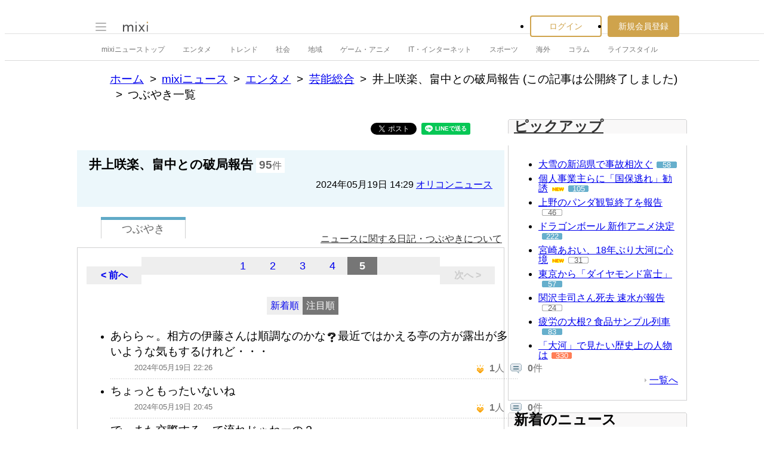

--- FILE ---
content_type: text/html; charset=utf-8
request_url: https://www.google.com/recaptcha/api2/aframe
body_size: 249
content:
<!DOCTYPE HTML><html><head><meta http-equiv="content-type" content="text/html; charset=UTF-8"></head><body><script nonce="8THZx7eSI0cHPtMUeZj-dQ">/** Anti-fraud and anti-abuse applications only. See google.com/recaptcha */ try{var clients={'sodar':'https://pagead2.googlesyndication.com/pagead/sodar?'};window.addEventListener("message",function(a){try{if(a.source===window.parent){var b=JSON.parse(a.data);var c=clients[b['id']];if(c){var d=document.createElement('img');d.src=c+b['params']+'&rc='+(localStorage.getItem("rc::a")?sessionStorage.getItem("rc::b"):"");window.document.body.appendChild(d);sessionStorage.setItem("rc::e",parseInt(sessionStorage.getItem("rc::e")||0)+1);localStorage.setItem("rc::h",'1769362227182');}}}catch(b){}});window.parent.postMessage("_grecaptcha_ready", "*");}catch(b){}</script></body></html>

--- FILE ---
content_type: application/javascript; charset=utf-8
request_url: https://fundingchoicesmessages.google.com/f/AGSKWxV4PNq0uL97HTNwOc6nUjYLadT8YUtuv1VxV9tiWR5AsY8GAAF6Corf5I2GKFAKPz_uouEzBHl6D-vitytzZ3oD18rwfWh8HUvHq3xONoWgTlHBDAX7ijlC35kGkWBh3P5V1bLM2k0F1_e8riKPrgdgpFy1z7EDHOFejQhXpmjPRTpfVWNUA-3A4Pn4/_/adv_vertical./popunderking..az/adv//cgi/ad__advsetup.
body_size: -1288
content:
window['38e2eefd-f608-4666-b8f7-0dea53f2059f'] = true;